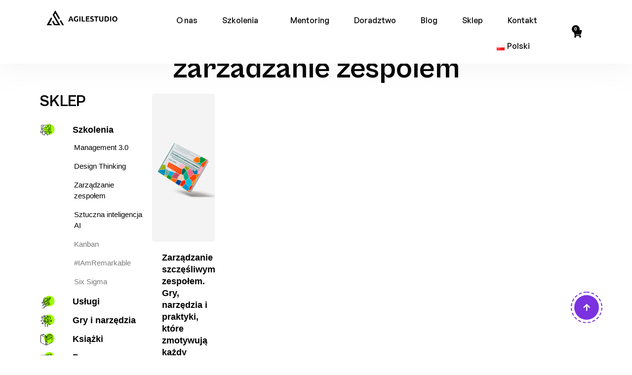

--- FILE ---
content_type: text/html; charset=UTF-8
request_url: https://agilestudio.pl/tag-produktu/zarzadzanie-zespolem/
body_size: 21128
content:
<!doctype html><html dir="ltr" lang="pl-PL" prefix="og: https://ogp.me/ns#"><head><script data-no-optimize="1">var litespeed_docref=sessionStorage.getItem("litespeed_docref");litespeed_docref&&(Object.defineProperty(document,"referrer",{get:function(){return litespeed_docref}}),sessionStorage.removeItem("litespeed_docref"));</script> <meta charset="UTF-8"><link data-optimized="2" rel="stylesheet" href="https://agilestudio.pl/wp-content/litespeed/css/ac53a6097722d5f3ae9a5783d49cc84f.css?ver=6b346" /><meta name="viewport" content="width=device-width, initial-scale=1"><link rel="profile" href="https://gmpg.org/xfn/11"><title>zarzadzanie zespolem | Agile Studio - Luiza Lipień</title><meta name="robots" content="max-image-preview:large" /><link rel="canonical" href="https://agilestudio.pl/tag-produktu/zarzadzanie-zespolem/" /><meta name="generator" content="All in One SEO (AIOSEO) 4.7.3" /> <script type="application/ld+json" class="aioseo-schema">{"@context":"https:\/\/schema.org","@graph":[{"@type":"BreadcrumbList","@id":"https:\/\/agilestudio.pl\/tag-produktu\/zarzadzanie-zespolem\/#breadcrumblist","itemListElement":[{"@type":"ListItem","@id":"https:\/\/agilestudio.pl\/#listItem","position":1,"name":"Dom","item":"https:\/\/agilestudio.pl\/","nextItem":"https:\/\/agilestudio.pl\/tag-produktu\/zarzadzanie-zespolem\/#listItem"},{"@type":"ListItem","@id":"https:\/\/agilestudio.pl\/tag-produktu\/zarzadzanie-zespolem\/#listItem","position":2,"name":"zarzadzanie zespolem","previousItem":"https:\/\/agilestudio.pl\/#listItem"}]},{"@type":"CollectionPage","@id":"https:\/\/agilestudio.pl\/tag-produktu\/zarzadzanie-zespolem\/#collectionpage","url":"https:\/\/agilestudio.pl\/tag-produktu\/zarzadzanie-zespolem\/","name":"zarzadzanie zespolem | Agile Studio - Luiza Lipie\u0144","inLanguage":"pl-PL","isPartOf":{"@id":"https:\/\/agilestudio.pl\/#website"},"breadcrumb":{"@id":"https:\/\/agilestudio.pl\/tag-produktu\/zarzadzanie-zespolem\/#breadcrumblist"}},{"@type":"Organization","@id":"https:\/\/agilestudio.pl\/#organization","name":"Agile Studio","description":"Pomagamy organizacjom wej\u015b\u0107 na wy\u017cszy poziom","url":"https:\/\/agilestudio.pl\/","logo":{"@type":"ImageObject","url":"https:\/\/agilestudio.pl\/wp-content\/uploads\/2023\/07\/agilestudio-3-no-background.png","@id":"https:\/\/agilestudio.pl\/tag-produktu\/zarzadzanie-zespolem\/#organizationLogo","width":300,"height":97},"image":{"@id":"https:\/\/agilestudio.pl\/tag-produktu\/zarzadzanie-zespolem\/#organizationLogo"}},{"@type":"WebSite","@id":"https:\/\/agilestudio.pl\/#website","url":"https:\/\/agilestudio.pl\/","name":"Agile Studio","description":"Pomagamy organizacjom wej\u015b\u0107 na wy\u017cszy poziom","inLanguage":"pl-PL","publisher":{"@id":"https:\/\/agilestudio.pl\/#organization"}}]}</script>  <script data-cfasync="false" data-pagespeed-no-defer>var gtm4wp_datalayer_name = "dataLayer";
	var dataLayer = dataLayer || [];
	const gtm4wp_use_sku_instead = false;
	const gtm4wp_currency = 'PLN';
	const gtm4wp_product_per_impression = 10;
	const gtm4wp_clear_ecommerce = false;</script> <link rel='dns-prefetch' href='//www.googletagmanager.com' /><link rel="alternate" type="application/rss+xml" title="Agile Studio - Luiza Lipień &raquo; Kanał z wpisami" href="https://agilestudio.pl/feed/" /><link rel="alternate" type="application/rss+xml" title="Agile Studio - Luiza Lipień &raquo; Kanał z komentarzami" href="https://agilestudio.pl/comments/feed/" /><link rel="alternate" type="application/rss+xml" title="Kanał Agile Studio - Luiza Lipień &raquo; zarzadzanie zespolem Tag" href="https://agilestudio.pl/tag-produktu/zarzadzanie-zespolem/feed/" /><style id='wp-img-auto-sizes-contain-inline-css'>img:is([sizes=auto i],[sizes^="auto," i]){contain-intrinsic-size:3000px 1500px}
/*# sourceURL=wp-img-auto-sizes-contain-inline-css */</style><style id='global-styles-inline-css'>:root{--wp--preset--aspect-ratio--square: 1;--wp--preset--aspect-ratio--4-3: 4/3;--wp--preset--aspect-ratio--3-4: 3/4;--wp--preset--aspect-ratio--3-2: 3/2;--wp--preset--aspect-ratio--2-3: 2/3;--wp--preset--aspect-ratio--16-9: 16/9;--wp--preset--aspect-ratio--9-16: 9/16;--wp--preset--color--black: #000000;--wp--preset--color--cyan-bluish-gray: #abb8c3;--wp--preset--color--white: #ffffff;--wp--preset--color--pale-pink: #f78da7;--wp--preset--color--vivid-red: #cf2e2e;--wp--preset--color--luminous-vivid-orange: #ff6900;--wp--preset--color--luminous-vivid-amber: #fcb900;--wp--preset--color--light-green-cyan: #7bdcb5;--wp--preset--color--vivid-green-cyan: #00d084;--wp--preset--color--pale-cyan-blue: #8ed1fc;--wp--preset--color--vivid-cyan-blue: #0693e3;--wp--preset--color--vivid-purple: #9b51e0;--wp--preset--gradient--vivid-cyan-blue-to-vivid-purple: linear-gradient(135deg,rgb(6,147,227) 0%,rgb(155,81,224) 100%);--wp--preset--gradient--light-green-cyan-to-vivid-green-cyan: linear-gradient(135deg,rgb(122,220,180) 0%,rgb(0,208,130) 100%);--wp--preset--gradient--luminous-vivid-amber-to-luminous-vivid-orange: linear-gradient(135deg,rgb(252,185,0) 0%,rgb(255,105,0) 100%);--wp--preset--gradient--luminous-vivid-orange-to-vivid-red: linear-gradient(135deg,rgb(255,105,0) 0%,rgb(207,46,46) 100%);--wp--preset--gradient--very-light-gray-to-cyan-bluish-gray: linear-gradient(135deg,rgb(238,238,238) 0%,rgb(169,184,195) 100%);--wp--preset--gradient--cool-to-warm-spectrum: linear-gradient(135deg,rgb(74,234,220) 0%,rgb(151,120,209) 20%,rgb(207,42,186) 40%,rgb(238,44,130) 60%,rgb(251,105,98) 80%,rgb(254,248,76) 100%);--wp--preset--gradient--blush-light-purple: linear-gradient(135deg,rgb(255,206,236) 0%,rgb(152,150,240) 100%);--wp--preset--gradient--blush-bordeaux: linear-gradient(135deg,rgb(254,205,165) 0%,rgb(254,45,45) 50%,rgb(107,0,62) 100%);--wp--preset--gradient--luminous-dusk: linear-gradient(135deg,rgb(255,203,112) 0%,rgb(199,81,192) 50%,rgb(65,88,208) 100%);--wp--preset--gradient--pale-ocean: linear-gradient(135deg,rgb(255,245,203) 0%,rgb(182,227,212) 50%,rgb(51,167,181) 100%);--wp--preset--gradient--electric-grass: linear-gradient(135deg,rgb(202,248,128) 0%,rgb(113,206,126) 100%);--wp--preset--gradient--midnight: linear-gradient(135deg,rgb(2,3,129) 0%,rgb(40,116,252) 100%);--wp--preset--font-size--small: 13px;--wp--preset--font-size--medium: 20px;--wp--preset--font-size--large: 36px;--wp--preset--font-size--x-large: 42px;--wp--preset--font-family--inter: "Inter", sans-serif;--wp--preset--font-family--cardo: Cardo;--wp--preset--spacing--20: 0.44rem;--wp--preset--spacing--30: 0.67rem;--wp--preset--spacing--40: 1rem;--wp--preset--spacing--50: 1.5rem;--wp--preset--spacing--60: 2.25rem;--wp--preset--spacing--70: 3.38rem;--wp--preset--spacing--80: 5.06rem;--wp--preset--shadow--natural: 6px 6px 9px rgba(0, 0, 0, 0.2);--wp--preset--shadow--deep: 12px 12px 50px rgba(0, 0, 0, 0.4);--wp--preset--shadow--sharp: 6px 6px 0px rgba(0, 0, 0, 0.2);--wp--preset--shadow--outlined: 6px 6px 0px -3px rgb(255, 255, 255), 6px 6px rgb(0, 0, 0);--wp--preset--shadow--crisp: 6px 6px 0px rgb(0, 0, 0);}:where(.is-layout-flex){gap: 0.5em;}:where(.is-layout-grid){gap: 0.5em;}body .is-layout-flex{display: flex;}.is-layout-flex{flex-wrap: wrap;align-items: center;}.is-layout-flex > :is(*, div){margin: 0;}body .is-layout-grid{display: grid;}.is-layout-grid > :is(*, div){margin: 0;}:where(.wp-block-columns.is-layout-flex){gap: 2em;}:where(.wp-block-columns.is-layout-grid){gap: 2em;}:where(.wp-block-post-template.is-layout-flex){gap: 1.25em;}:where(.wp-block-post-template.is-layout-grid){gap: 1.25em;}.has-black-color{color: var(--wp--preset--color--black) !important;}.has-cyan-bluish-gray-color{color: var(--wp--preset--color--cyan-bluish-gray) !important;}.has-white-color{color: var(--wp--preset--color--white) !important;}.has-pale-pink-color{color: var(--wp--preset--color--pale-pink) !important;}.has-vivid-red-color{color: var(--wp--preset--color--vivid-red) !important;}.has-luminous-vivid-orange-color{color: var(--wp--preset--color--luminous-vivid-orange) !important;}.has-luminous-vivid-amber-color{color: var(--wp--preset--color--luminous-vivid-amber) !important;}.has-light-green-cyan-color{color: var(--wp--preset--color--light-green-cyan) !important;}.has-vivid-green-cyan-color{color: var(--wp--preset--color--vivid-green-cyan) !important;}.has-pale-cyan-blue-color{color: var(--wp--preset--color--pale-cyan-blue) !important;}.has-vivid-cyan-blue-color{color: var(--wp--preset--color--vivid-cyan-blue) !important;}.has-vivid-purple-color{color: var(--wp--preset--color--vivid-purple) !important;}.has-black-background-color{background-color: var(--wp--preset--color--black) !important;}.has-cyan-bluish-gray-background-color{background-color: var(--wp--preset--color--cyan-bluish-gray) !important;}.has-white-background-color{background-color: var(--wp--preset--color--white) !important;}.has-pale-pink-background-color{background-color: var(--wp--preset--color--pale-pink) !important;}.has-vivid-red-background-color{background-color: var(--wp--preset--color--vivid-red) !important;}.has-luminous-vivid-orange-background-color{background-color: var(--wp--preset--color--luminous-vivid-orange) !important;}.has-luminous-vivid-amber-background-color{background-color: var(--wp--preset--color--luminous-vivid-amber) !important;}.has-light-green-cyan-background-color{background-color: var(--wp--preset--color--light-green-cyan) !important;}.has-vivid-green-cyan-background-color{background-color: var(--wp--preset--color--vivid-green-cyan) !important;}.has-pale-cyan-blue-background-color{background-color: var(--wp--preset--color--pale-cyan-blue) !important;}.has-vivid-cyan-blue-background-color{background-color: var(--wp--preset--color--vivid-cyan-blue) !important;}.has-vivid-purple-background-color{background-color: var(--wp--preset--color--vivid-purple) !important;}.has-black-border-color{border-color: var(--wp--preset--color--black) !important;}.has-cyan-bluish-gray-border-color{border-color: var(--wp--preset--color--cyan-bluish-gray) !important;}.has-white-border-color{border-color: var(--wp--preset--color--white) !important;}.has-pale-pink-border-color{border-color: var(--wp--preset--color--pale-pink) !important;}.has-vivid-red-border-color{border-color: var(--wp--preset--color--vivid-red) !important;}.has-luminous-vivid-orange-border-color{border-color: var(--wp--preset--color--luminous-vivid-orange) !important;}.has-luminous-vivid-amber-border-color{border-color: var(--wp--preset--color--luminous-vivid-amber) !important;}.has-light-green-cyan-border-color{border-color: var(--wp--preset--color--light-green-cyan) !important;}.has-vivid-green-cyan-border-color{border-color: var(--wp--preset--color--vivid-green-cyan) !important;}.has-pale-cyan-blue-border-color{border-color: var(--wp--preset--color--pale-cyan-blue) !important;}.has-vivid-cyan-blue-border-color{border-color: var(--wp--preset--color--vivid-cyan-blue) !important;}.has-vivid-purple-border-color{border-color: var(--wp--preset--color--vivid-purple) !important;}.has-vivid-cyan-blue-to-vivid-purple-gradient-background{background: var(--wp--preset--gradient--vivid-cyan-blue-to-vivid-purple) !important;}.has-light-green-cyan-to-vivid-green-cyan-gradient-background{background: var(--wp--preset--gradient--light-green-cyan-to-vivid-green-cyan) !important;}.has-luminous-vivid-amber-to-luminous-vivid-orange-gradient-background{background: var(--wp--preset--gradient--luminous-vivid-amber-to-luminous-vivid-orange) !important;}.has-luminous-vivid-orange-to-vivid-red-gradient-background{background: var(--wp--preset--gradient--luminous-vivid-orange-to-vivid-red) !important;}.has-very-light-gray-to-cyan-bluish-gray-gradient-background{background: var(--wp--preset--gradient--very-light-gray-to-cyan-bluish-gray) !important;}.has-cool-to-warm-spectrum-gradient-background{background: var(--wp--preset--gradient--cool-to-warm-spectrum) !important;}.has-blush-light-purple-gradient-background{background: var(--wp--preset--gradient--blush-light-purple) !important;}.has-blush-bordeaux-gradient-background{background: var(--wp--preset--gradient--blush-bordeaux) !important;}.has-luminous-dusk-gradient-background{background: var(--wp--preset--gradient--luminous-dusk) !important;}.has-pale-ocean-gradient-background{background: var(--wp--preset--gradient--pale-ocean) !important;}.has-electric-grass-gradient-background{background: var(--wp--preset--gradient--electric-grass) !important;}.has-midnight-gradient-background{background: var(--wp--preset--gradient--midnight) !important;}.has-small-font-size{font-size: var(--wp--preset--font-size--small) !important;}.has-medium-font-size{font-size: var(--wp--preset--font-size--medium) !important;}.has-large-font-size{font-size: var(--wp--preset--font-size--large) !important;}.has-x-large-font-size{font-size: var(--wp--preset--font-size--x-large) !important;}
/*# sourceURL=global-styles-inline-css */</style><style id='classic-theme-styles-inline-css'>/*! This file is auto-generated */
.wp-block-button__link{color:#fff;background-color:#32373c;border-radius:9999px;box-shadow:none;text-decoration:none;padding:calc(.667em + 2px) calc(1.333em + 2px);font-size:1.125em}.wp-block-file__button{background:#32373c;color:#fff;text-decoration:none}
/*# sourceURL=/wp-includes/css/classic-themes.min.css */</style><style id='woocommerce-inline-inline-css'>.woocommerce form .form-row .required { visibility: visible; }
/*# sourceURL=woocommerce-inline-inline-css */</style><style id='xmoze-theme-options-style-inline-css'>.site-branding,.site-logo{
				max-width: 200px;
			}
		
			@media (max-width: 680px){
				.site-branding, .site-logo{
					max-width: 115px;
				}
			}
		/** #header{
   margin: 0 auto;
 }**/
 
 .woocommerce span.onsale{
display:none;
}
		:root {
			--accent-color: #7B32DF;
			--accent-color-2: #7B32DF;
			--heading-color: #02021E;
			--text-color: #4E4E62;
		}

		body {
			background-color: #FFFFFF;
		}

		
        .blog-breadcrumb::after {
          background-color: ;
        }
      
          .scrollToTop i {
            font-size: 16px;
          }
      
          .scrollToTop i {
            line-height: 50px;
          }
      
        .scrollToTop i {
          background-color: ;
        }
      
        .scrollToTop i:hover {
          background-color: ;
        }
      
/*# sourceURL=xmoze-theme-options-style-inline-css */</style><link rel="preconnect" href="https://fonts.gstatic.com/" crossorigin><script type="litespeed/javascript" data-src="https://agilestudio.pl/wp-includes/js/jquery/jquery.min.js" id="jquery-core-js"></script> <script id="jquery-js-after" type="litespeed/javascript">if(typeof(window.wpfReadyList)=="undefined"){var v=jQuery.fn.jquery;if(v&&parseInt(v)>=3&&window.self===window.top){var readyList=[];window.originalReadyMethod=jQuery.fn.ready;jQuery.fn.ready=function(){if(arguments.length&&arguments.length>0&&typeof arguments[0]==="function"){readyList.push({"c":this,"a":arguments})}
return window.originalReadyMethod.apply(this,arguments)};window.wpfReadyList=readyList}}</script> <script id="wc-add-to-cart-js-extra" type="litespeed/javascript">var wc_add_to_cart_params={"ajax_url":"/wp-admin/admin-ajax.php","wc_ajax_url":"/?wc-ajax=%%endpoint%%","i18n_view_cart":"Zobacz koszyk","cart_url":"https://agilestudio.pl/koszyk/","is_cart":"","cart_redirect_after_add":"no"}</script> <script id="woocommerce-js-extra" type="litespeed/javascript">var woocommerce_params={"ajax_url":"/wp-admin/admin-ajax.php","wc_ajax_url":"/?wc-ajax=%%endpoint%%"}</script>  <script type="litespeed/javascript" data-src="https://www.googletagmanager.com/gtag/js?id=GT-NF7QQW3" id="google_gtagjs-js"></script> <script id="google_gtagjs-js-after" type="litespeed/javascript">window.dataLayer=window.dataLayer||[];function gtag(){dataLayer.push(arguments)}
gtag("set","linker",{"domains":["agilestudio.pl"]});gtag("js",new Date());gtag("set","developer_id.dZTNiMT",!0);gtag("config","GT-NF7QQW3")</script>  <script id="woo-ml-public-script-js-extra" type="litespeed/javascript">var woo_ml_public_post={"ajax_url":"https://agilestudio.pl/wp-admin/admin-ajax.php","language":"pl_PL","checkbox_settings":{"enabled":"no","label":"Yes, I want to receive your newsletter.","preselect":"no","hidden":"no"}}</script> <link rel="https://api.w.org/" href="https://agilestudio.pl/wp-json/" /><link rel="alternate" title="JSON" type="application/json" href="https://agilestudio.pl/wp-json/wp/v2/product_tag/127" /><link rel="EditURI" type="application/rsd+xml" title="RSD" href="https://agilestudio.pl/xmlrpc.php?rsd" /><meta name="generator" content="WordPress 6.9" /><meta name="generator" content="WooCommerce 9.4.4" /><meta name="generator" content="Redux 4.4.18" /><meta name="generator" content="Site Kit by Google 1.137.0" /> <script data-cfasync="false" data-pagespeed-no-defer type="text/javascript">var dataLayer_content = {"pagePostType":"product","pagePostType2":"tax-product","pageCategory":[],"cartContent":{"totals":{"applied_coupons":[],"discount_total":0,"subtotal":0,"total":0},"items":[]}};
	dataLayer.push( dataLayer_content );</script> <script type="litespeed/javascript">console.warn&&console.warn("[GTM4WP] Google Tag Manager container code placement set to OFF !!!");console.warn&&console.warn("[GTM4WP] Data layer codes are active but GTM container must be loaded using custom coding !!!")</script>          <script type="litespeed/javascript">(function(w,d,e,u,f,l,n){w[f]=w[f]||function(){(w[f].q=w[f].q||[]).push(arguments)},l=d.createElement(e),l.async=1,l.src=u,n=d.getElementsByTagName(e)[0],n.parentNode.insertBefore(l,n)})(window,document,'script','https://assets.mailerlite.com/js/universal.js','ml');ml('account','732835');ml('enablePopups',!1)</script> 
<noscript><style>.woocommerce-product-gallery{ opacity: 1 !important; }</style></noscript><meta name="generator" content="Elementor 3.24.7; features: additional_custom_breakpoints; settings: css_print_method-external, google_font-enabled, font_display-swap"><style>.e-con.e-parent:nth-of-type(n+4):not(.e-lazyloaded):not(.e-no-lazyload),
				.e-con.e-parent:nth-of-type(n+4):not(.e-lazyloaded):not(.e-no-lazyload) * {
					background-image: none !important;
				}
				@media screen and (max-height: 1024px) {
					.e-con.e-parent:nth-of-type(n+3):not(.e-lazyloaded):not(.e-no-lazyload),
					.e-con.e-parent:nth-of-type(n+3):not(.e-lazyloaded):not(.e-no-lazyload) * {
						background-image: none !important;
					}
				}
				@media screen and (max-height: 640px) {
					.e-con.e-parent:nth-of-type(n+2):not(.e-lazyloaded):not(.e-no-lazyload),
					.e-con.e-parent:nth-of-type(n+2):not(.e-lazyloaded):not(.e-no-lazyload) * {
						background-image: none !important;
					}
				}</style><style class='wp-fonts-local'>@font-face{font-family:Inter;font-style:normal;font-weight:300 900;font-display:fallback;src:url('https://agilestudio.pl/wp-content/plugins/woocommerce/assets/fonts/Inter-VariableFont_slnt,wght.woff2') format('woff2');font-stretch:normal;}
@font-face{font-family:Cardo;font-style:normal;font-weight:400;font-display:fallback;src:url('https://agilestudio.pl/wp-content/plugins/woocommerce/assets/fonts/cardo_normal_400.woff2') format('woff2');}</style><link rel="icon" href="https://agilestudio.pl/wp-content/uploads/2023/07/cropped-agileico-32x32.png" sizes="32x32" /><link rel="icon" href="https://agilestudio.pl/wp-content/uploads/2023/07/cropped-agileico-192x192.png" sizes="192x192" /><link rel="apple-touch-icon" href="https://agilestudio.pl/wp-content/uploads/2023/07/cropped-agileico-180x180.png" /><meta name="msapplication-TileImage" content="https://agilestudio.pl/wp-content/uploads/2023/07/cropped-agileico-270x270.png" /><style>.easypack_show_geowidget {
                                  background:  #FCC905 !important;
                                }</style><style id="wp-custom-css">/*Hide WooCommerce SALES Badges*/
.woocommerce span.onsale {
display: none;
}

.woocommerce .outofstock span.onsale {
    display: none !important;
}

.woocommerce div.product div.images .woocommerce-product-gallery__wrapper a::after {
	content: ""!important;
	display: none!important;
}

p#billing_vat_number_field.form-row.form-row-wide.woocommerce-form__label.woocommerce-form__label-for-checkbox label span.optional {
	display: none!important;
}

p#billing_invoice_ask_field {
	margin-bottom: 0;
}

p#billing_company_field.form-row.form-row-wide label span.optional {
	display: none!important;
}</style><style id="xmoze-dynamic-css" title="dynamic-css" class="redux-options-output">body{font-family:GeneralSans-Variable;letter-spacing:0px;font-weight:400;font-style:normal;}h1, h2, h3, h4, h5, h6{font-family:GeneralSans-Variable;letter-spacing:0px;font-weight:700;font-style:normal;}.blog-breadcrumb h1.post__title, .theme-xmoze .blog-breadcrumb h1.post__title, .single-post .blog-breadcrumb h1.post__title{line-height:60px;color:#0a0a0a;font-size:60px;}.blog-breadcrumb .breadcrumbs, .blog-breadcrumb .breadcrumbs a, .blog-breadcrumb .breadcrumbs span{line-height:16px;font-weight:400;font-style:normal;color:#ffffff;font-size:16px;}.scrollToTop i{color:#ffffff;}.scrollToTop i:hover{color:#ffffff;}</style><style id="wpforms-css-vars-root">:root {
					--wpforms-field-border-radius: 3px;
--wpforms-field-border-style: solid;
--wpforms-field-border-size: 1px;
--wpforms-field-background-color: #ffffff;
--wpforms-field-border-color: rgba( 0, 0, 0, 0.25 );
--wpforms-field-border-color-spare: rgba( 0, 0, 0, 0.25 );
--wpforms-field-text-color: rgba( 0, 0, 0, 0.7 );
--wpforms-field-menu-color: #ffffff;
--wpforms-label-color: rgba( 0, 0, 0, 0.85 );
--wpforms-label-sublabel-color: rgba( 0, 0, 0, 0.55 );
--wpforms-label-error-color: #d63637;
--wpforms-button-border-radius: 3px;
--wpforms-button-border-style: none;
--wpforms-button-border-size: 1px;
--wpforms-button-background-color: #066aab;
--wpforms-button-border-color: #066aab;
--wpforms-button-text-color: #ffffff;
--wpforms-page-break-color: #066aab;
--wpforms-background-image: none;
--wpforms-background-position: center center;
--wpforms-background-repeat: no-repeat;
--wpforms-background-size: cover;
--wpforms-background-width: 100px;
--wpforms-background-height: 100px;
--wpforms-background-color: rgba( 0, 0, 0, 0 );
--wpforms-background-url: none;
--wpforms-container-padding: 0px;
--wpforms-container-border-style: none;
--wpforms-container-border-width: 1px;
--wpforms-container-border-color: #000000;
--wpforms-container-border-radius: 3px;
--wpforms-field-size-input-height: 43px;
--wpforms-field-size-input-spacing: 15px;
--wpforms-field-size-font-size: 16px;
--wpforms-field-size-line-height: 19px;
--wpforms-field-size-padding-h: 14px;
--wpforms-field-size-checkbox-size: 16px;
--wpforms-field-size-sublabel-spacing: 5px;
--wpforms-field-size-icon-size: 1;
--wpforms-label-size-font-size: 16px;
--wpforms-label-size-line-height: 19px;
--wpforms-label-size-sublabel-font-size: 14px;
--wpforms-label-size-sublabel-line-height: 17px;
--wpforms-button-size-font-size: 17px;
--wpforms-button-size-height: 41px;
--wpforms-button-size-padding-h: 15px;
--wpforms-button-size-margin-top: 10px;
--wpforms-container-shadow-size-box-shadow: none;

				}</style> <script type="litespeed/javascript">(function(w,d,s,l,i){w[l]=w[l]||[];w[l].push({'gtm.start':new Date().getTime(),event:'gtm.js'});var f=d.getElementsByTagName(s)[0],j=d.createElement(s),dl=l!='dataLayer'?'&l='+l:'';j.async=!0;j.src='https://www.googletagmanager.com/gtm.js?id='+i+dl;f.parentNode.insertBefore(j,f)})(window,document,'script','dataLayer','GTM-WFXH5948')</script> </head><body data-rsssl=1 class="archive tax-product_tag term-zarzadzanie-zespolem term-127 wp-theme-xmoze wp-child-theme-xmoze-child theme-xmoze woocommerce woocommerce-page woocommerce-no-js hfeed no-sidebar woocommerce-active elementor-default elementor-template-full-width elementor-kit-7 elementor-page-12327"><div id="page" class="site">
<a class="skip-link screen-reader-text" href="#primary">Skip to content</a><header class="site-header xmoze-elementor-header"><div data-elementor-type="wp-post" data-elementor-id="10086" class="elementor elementor-10086" data-elementor-post-type="xmoze_header"><section class="elementor-section elementor-top-section elementor-element elementor-element-ed29419 elementor-hidden-tablet elementor-hidden-mobile elementor-section-boxed elementor-section-height-default elementor-section-height-default mas-addons-sticky-no" data-id="ed29419" data-element_type="section" data-settings="{&quot;background_background&quot;:&quot;classic&quot;,&quot;mas_addons_sticky&quot;:&quot;no&quot;}"><div class="elementor-container elementor-column-gap-default"><div class="elementor-column elementor-col-33 elementor-top-column elementor-element elementor-element-cfa0b2f" data-id="cfa0b2f" data-element_type="column"><div class="elementor-widget-wrap elementor-element-populated"><div class="elementor-element elementor-element-ed1f399 content-align-mobile-center mas-addons-sticky-no elementor-widget elementor-widget-xmoze-logo" data-id="ed1f399" data-element_type="widget" data-settings="{&quot;mas_addons_sticky&quot;:&quot;no&quot;}" data-widget_type="xmoze-logo.default"><div class="elementor-widget-container"><div class="ama-site-logo content-align-">
<a href="https://agilestudio.pl" class="ama-site-logo-wrap">
<span class='site-logo'><img data-lazyloaded="1" src="[data-uri]" width="300" height="97" decoding="async" data-src="https://agilestudio.pl/wp-content/uploads/2023/07/agilestudio-3-no-background.png" alt="Agile Studio - Luiza Lipień" class="navbar-brand__regular dark-logo"></span>            </a></div></div></div></div></div><div class="elementor-column elementor-col-33 elementor-top-column elementor-element elementor-element-2773060" data-id="2773060" data-element_type="column"><div class="elementor-widget-wrap elementor-element-populated"><div class="elementor-element elementor-element-54aa573 mas-addons-sticky-no elementor-widget elementor-widget-xmoze-main-menu" data-id="54aa573" data-element_type="widget" data-settings="{&quot;mas_addons_sticky&quot;:&quot;no&quot;}" data-widget_type="xmoze-main-menu.default"><div class="elementor-widget-container"><div class="xmoze-main-menu-wrap navbar menu-style-inline  megamenu-width-custom"><button class="navbar-toggler open-menu" type="button" data-toggle="navbarToggler" aria-label="Toggle navigation"><span class="navbar-toggler-icon"><i aria-hidden="true" class="fa fa-align-justify"></i>
</span><span cla ss="trigger-label"> MENU </span>
</button><div class="navbar-inner"><div class="xmoze-mobile-menu"></div><button class="navbar-toggler close-menu" type="button" data-toggle="navbarToggler" aria-label="Toggle navigation"><span cla ss="trigger-label"> MENU </span>
<span class="navbar-toggler-icon close"><i aria-hidden="true" class="far fa-window-close"></i>
</span></button><nav id="site-navigation" class="main-navigation "><div class="xmoze-menu-container"><ul id="navbar-nav" class="navbar-nav"><li id="menu-item-10089" class="menu-item menu-item-type-post_type menu-item-object-page menu-item-10089  "><a href="https://agilestudio.pl/o-nas/">O nas</a></li><li id="menu-item-10090" class="menu-item menu-item-type-post_type menu-item-object-page menu-item-has-children menu-item-10090  "><a href="https://agilestudio.pl/szkolenia/">Szkolenia</a><ul class="sub-menu"><li id="menu-item-13664" class="menu-item menu-item-type-post_type menu-item-object-page menu-item-13664  "><a href="https://agilestudio.pl/szkolenia-management-3-0/">Szkolenia Management 3.0</a></li><li id="menu-item-13874" class="menu-item menu-item-type-post_type menu-item-object-page menu-item-13874  "><a href="https://agilestudio.pl/szkolenie-design-thinking/">Szkolenie Design Thinking</a></li><li id="menu-item-13876" class="menu-item menu-item-type-post_type menu-item-object-page menu-item-13876  "><a href="https://agilestudio.pl/szkolenia-six-sigma/">Szkolenia Six Sigma</a></li><li id="menu-item-13875" class="menu-item menu-item-type-post_type menu-item-object-page menu-item-13875  "><a href="https://agilestudio.pl/szkolenia-kanban/">Szkolenia Kanban</a></li><li id="menu-item-13873" class="menu-item menu-item-type-post_type menu-item-object-page menu-item-13873  "><a href="https://agilestudio.pl/warsztaty-iamremarkable/">Warsztaty #IAmRemarkable</a></li><li id="menu-item-13872" class="menu-item menu-item-type-post_type menu-item-object-page menu-item-13872  "><a href="https://agilestudio.pl/szkolenia-okr/">Szkolenia OKR</a></li><li id="menu-item-10750" class="menu-item menu-item-type-post_type menu-item-object-page menu-item-10750  "><a href="https://agilestudio.pl/szkolenia/">Wszystkie szkolenia</a></li></ul></li><li id="menu-item-11410" class="menu-item menu-item-type-post_type menu-item-object-page menu-item-11410  "><a href="https://agilestudio.pl/mentoring/">Mentoring</a></li><li id="menu-item-10091" class="menu-item menu-item-type-post_type menu-item-object-page menu-item-10091  "><a href="https://agilestudio.pl/doradztwo/">Doradztwo</a></li><li id="menu-item-10259" class="menu-item menu-item-type-post_type menu-item-object-page menu-item-10259  "><a href="https://agilestudio.pl/blog/">Blog</a></li><li id="menu-item-13188" class="menu-item menu-item-type-post_type menu-item-object-page menu-item-13188  "><a href="https://agilestudio.pl/sklep/">Sklep</a></li><li id="menu-item-10092" class="menu-item menu-item-type-post_type menu-item-object-page menu-item-10092  "><a href="https://agilestudio.pl/kontakt/">Kontakt</a></li><li id="menu-item-13189" class="pll-parent-menu-item menu-item menu-item-type-custom menu-item-object-custom menu-item-has-children menu-item-13189  "><a href="#pll_switcher"><img decoding="async" src="[data-uri]" alt="" width="16" height="11" style="width: 16px; height: 11px;" /><span style="margin-left:0.3em;">Polski</span></a><ul class="sub-menu"><li id="menu-item-13189-en" class="lang-item lang-item-65 lang-item-en no-translation lang-item-first menu-item menu-item-type-custom menu-item-object-custom menu-item-13189-en  "><a href="https://agilestudio.pl/en/" hreflang="en-GB" lang="en-GB"><img decoding="async" src="[data-uri]" alt="" width="16" height="11" style="width: 16px; height: 11px;" /><span style="margin-left:0.3em;">English</span></a></li><li id="menu-item-13189-pl" class="lang-item lang-item-68 lang-item-pl current-lang no-translation menu-item menu-item-type-custom menu-item-object-custom menu-item-home menu-item-13189-pl  "><a href="https://agilestudio.pl/" hreflang="pl-PL" lang="pl-PL"><img decoding="async" src="[data-uri]" alt="" width="16" height="11" style="width: 16px; height: 11px;" /><span style="margin-left:0.3em;">Polski</span></a></li></ul></li></ul></div></nav></div></div></div></div></div></div><div class="elementor-column elementor-col-33 elementor-top-column elementor-element elementor-element-58b6405" data-id="58b6405" data-element_type="column"><div class="elementor-widget-wrap elementor-element-populated"><div class="elementor-element elementor-element-59e860a toggle-icon--custom elementor-menu-cart--items-indicator-bubble elementor-menu-cart--cart-type-side-cart mas-addons-sticky-no elementor-widget elementor-widget-woocommerce-menu-cart" data-id="59e860a" data-element_type="widget" data-settings="{&quot;cart_type&quot;:&quot;side-cart&quot;,&quot;open_cart&quot;:&quot;click&quot;,&quot;mas_addons_sticky&quot;:&quot;no&quot;}" data-widget_type="woocommerce-menu-cart.default"><div class="elementor-widget-container"><div class="elementor-menu-cart__wrapper"><div class="elementor-menu-cart__toggle_wrapper"><div class="elementor-menu-cart__container elementor-lightbox" aria-hidden="true"><div class="elementor-menu-cart__main" aria-hidden="true"><div class="elementor-menu-cart__close-button"></div><div class="widget_shopping_cart_content"></div></div></div><div class="elementor-menu-cart__toggle elementor-button-wrapper">
<a id="elementor-menu-cart__toggle_button" href="#" class="elementor-menu-cart__toggle_button elementor-button elementor-size-sm" aria-expanded="false">
<span class="elementor-button-text"><span class="woocommerce-Price-amount amount"><bdi>0,00&nbsp;<span class="woocommerce-Price-currencySymbol">&#122;&#322;</span></bdi></span></span>
<span class="elementor-button-icon">
<span class="elementor-button-icon-qty" data-counter="0">0</span>
<i class="e-toggle-cart-custom-icon fas fa-shopping-cart" aria-hidden="true"></i>					<span class="elementor-screen-only">Cart</span>
</span>
</a></div></div></div></div></div></div></div></div></section><section class="elementor-section elementor-top-section elementor-element elementor-element-255d57a elementor-hidden-desktop elementor-section-boxed elementor-section-height-default elementor-section-height-default mas-addons-sticky-no" data-id="255d57a" data-element_type="section" data-settings="{&quot;background_background&quot;:&quot;classic&quot;,&quot;mas_addons_sticky&quot;:&quot;no&quot;}"><div class="elementor-container elementor-column-gap-default"><div class="elementor-column elementor-col-33 elementor-top-column elementor-element elementor-element-825da98" data-id="825da98" data-element_type="column"><div class="elementor-widget-wrap elementor-element-populated"><div class="elementor-element elementor-element-7e3897b content-align-mobile-center mas-addons-sticky-no elementor-widget elementor-widget-xmoze-logo" data-id="7e3897b" data-element_type="widget" data-settings="{&quot;mas_addons_sticky&quot;:&quot;no&quot;}" data-widget_type="xmoze-logo.default"><div class="elementor-widget-container"><div class="ama-site-logo content-align-">
<a href="https://agilestudio.pl" class="ama-site-logo-wrap">
<span class='site-logo'><img data-lazyloaded="1" src="[data-uri]" width="300" height="97" decoding="async" data-src="https://agilestudio.pl/wp-content/uploads/2023/07/agilestudio-3-no-background.png" alt="Agile Studio - Luiza Lipień" class="navbar-brand__regular dark-logo"></span>            </a></div></div></div></div></div><div class="elementor-column elementor-col-33 elementor-top-column elementor-element elementor-element-1f12a3c" data-id="1f12a3c" data-element_type="column"><div class="elementor-widget-wrap elementor-element-populated"><div class="elementor-element elementor-element-8e5fb63 toggle-icon--custom elementor-menu-cart--items-indicator-bubble elementor-menu-cart--cart-type-side-cart mas-addons-sticky-no elementor-widget elementor-widget-woocommerce-menu-cart" data-id="8e5fb63" data-element_type="widget" data-settings="{&quot;cart_type&quot;:&quot;side-cart&quot;,&quot;open_cart&quot;:&quot;click&quot;,&quot;automatically_open_cart&quot;:&quot;no&quot;,&quot;mas_addons_sticky&quot;:&quot;no&quot;}" data-widget_type="woocommerce-menu-cart.default"><div class="elementor-widget-container"><div class="elementor-menu-cart__wrapper"><div class="elementor-menu-cart__toggle_wrapper"><div class="elementor-menu-cart__container elementor-lightbox" aria-hidden="true"><div class="elementor-menu-cart__main" aria-hidden="true"><div class="elementor-menu-cart__close-button"></div><div class="widget_shopping_cart_content"></div></div></div><div class="elementor-menu-cart__toggle elementor-button-wrapper">
<a id="elementor-menu-cart__toggle_button" href="#" class="elementor-menu-cart__toggle_button elementor-button elementor-size-sm" aria-expanded="false">
<span class="elementor-button-text"><span class="woocommerce-Price-amount amount"><bdi>0,00&nbsp;<span class="woocommerce-Price-currencySymbol">&#122;&#322;</span></bdi></span></span>
<span class="elementor-button-icon">
<span class="elementor-button-icon-qty" data-counter="0">0</span>
<i class="e-toggle-cart-custom-icon fas fa-shopping-cart" aria-hidden="true"></i>					<span class="elementor-screen-only">Cart</span>
</span>
</a></div></div></div></div></div></div></div><div class="elementor-column elementor-col-33 elementor-top-column elementor-element elementor-element-3cf7cbb" data-id="3cf7cbb" data-element_type="column"><div class="elementor-widget-wrap elementor-element-populated"><div class="elementor-element elementor-element-c89928a mas-addons-sticky-no elementor-widget elementor-widget-image" data-id="c89928a" data-element_type="widget" data-settings="{&quot;mas_addons_sticky&quot;:&quot;no&quot;}" data-widget_type="image.default"><div class="elementor-widget-container">
<a href="#elementor-action%3Aaction%3Dpopup%3Aopen%26settings%3DeyJpZCI6IjExNDQ1IiwidG9nZ2xlIjpmYWxzZX0%3D">
<img data-lazyloaded="1" src="[data-uri]" fetchpriority="high" fetchpriority="high" decoding="async" width="1024" height="1024" data-src="https://agilestudio.pl/wp-content/uploads/2023/07/burger-menu-svgrepo-com.svg" class="attachment-large size-large wp-image-11451" alt="" />								</a></div></div></div></div></div></section></div></header><noscript><iframe data-lazyloaded="1" src="about:blank" data-litespeed-src="https://www.googletagmanager.com/ns.html?id=GTM-WFXH5948"
height="0" width="0" style="display:none;visibility:hidden"></iframe></noscript><div data-elementor-type="product-archive" data-elementor-id="12327" class="elementor elementor-12327 elementor-location-archive product" data-elementor-post-type="elementor_library"><section class="elementor-section elementor-top-section elementor-element elementor-element-3e699da7 elementor-section-boxed elementor-section-height-default elementor-section-height-default mas-addons-sticky-no" data-id="3e699da7" data-element_type="section" data-settings="{&quot;background_motion_fx_translateY_effect&quot;:&quot;yes&quot;,&quot;background_motion_fx_translateY_speed&quot;:{&quot;unit&quot;:&quot;px&quot;,&quot;size&quot;:10,&quot;sizes&quot;:[]},&quot;background_motion_fx_translateY_affectedRange&quot;:{&quot;unit&quot;:&quot;%&quot;,&quot;size&quot;:&quot;&quot;,&quot;sizes&quot;:{&quot;start&quot;:0,&quot;end&quot;:100}},&quot;background_motion_fx_devices&quot;:[&quot;desktop&quot;,&quot;tablet&quot;,&quot;mobile&quot;],&quot;mas_addons_sticky&quot;:&quot;no&quot;}"><div class="elementor-container elementor-column-gap-default"><div class="elementor-column elementor-col-100 elementor-top-column elementor-element elementor-element-4c335ef7" data-id="4c335ef7" data-element_type="column"><div class="elementor-widget-wrap elementor-element-populated"><div class="elementor-element elementor-element-4d59689 mas-addons-sticky-no elementor-widget elementor-widget-theme-archive-title elementor-page-title elementor-widget-heading" data-id="4d59689" data-element_type="widget" data-settings="{&quot;mas_addons_sticky&quot;:&quot;no&quot;}" data-widget_type="theme-archive-title.default"><div class="elementor-widget-container"><h1 class="elementor-heading-title elementor-size-default">zarzadzanie zespolem</h1></div></div><section class="elementor-section elementor-inner-section elementor-element elementor-element-3b6ccff5 elementor-section-boxed elementor-section-height-default elementor-section-height-default mas-addons-sticky-no" data-id="3b6ccff5" data-element_type="section" data-settings="{&quot;mas_addons_sticky&quot;:&quot;no&quot;}"><div class="elementor-container elementor-column-gap-default"><div class="elementor-column elementor-col-50 elementor-inner-column elementor-element elementor-element-27b673b8" data-id="27b673b8" data-element_type="column"><div class="elementor-widget-wrap elementor-element-populated"><div class="elementor-element elementor-element-08042e5 mas-addons-sticky-no elementor-widget elementor-widget-heading" data-id="08042e5" data-element_type="widget" data-settings="{&quot;mas_addons_sticky&quot;:&quot;no&quot;}" data-widget_type="heading.default"><div class="elementor-widget-container"><h2 class="elementor-heading-title elementor-size-default"><a href="/sklep/">SKLEP</a></h2></div></div><div class="elementor-element elementor-element-551c555 mas-addons-sticky-no elementor-widget elementor-widget-spacer" data-id="551c555" data-element_type="widget" data-settings="{&quot;mas_addons_sticky&quot;:&quot;no&quot;}" data-widget_type="spacer.default"><div class="elementor-widget-container"><div class="elementor-spacer"><div class="elementor-spacer-inner"></div></div></div></div><div class="elementor-element elementor-element-734ae7ab elementor-position-left elementor-vertical-align-top mas-addons-sticky-no elementor-widget elementor-widget-image-box" data-id="734ae7ab" data-element_type="widget" data-settings="{&quot;mas_addons_sticky&quot;:&quot;no&quot;}" data-widget_type="image-box.default"><div class="elementor-widget-container"><div class="elementor-image-box-wrapper"><figure class="elementor-image-box-img"><a href="https://agilestudio.pl/kategoria-produktu/szkolenia/" tabindex="-1"><img data-lazyloaded="1" src="[data-uri]" loading="lazy" width="749" height="637" data-src="https://agilestudio.pl/wp-content/uploads/2024/04/szkolenia-1-1.png" class="attachment-full size-full wp-image-12416" alt="" /></a></figure><div class="elementor-image-box-content"><div class="elementor-image-box-title"><a href="https://agilestudio.pl/kategoria-produktu/szkolenia/">Szkolenia</a></div></div></div></div></div><div class="elementor-element elementor-element-e73dd80 mas-addons-sticky-no elementor-widget elementor-widget-text-editor" data-id="e73dd80" data-element_type="widget" data-settings="{&quot;mas_addons_sticky&quot;:&quot;no&quot;}" data-widget_type="text-editor.default"><div class="elementor-widget-container"><p><a href="https://agilestudio.pl/kategoria-produktu/szkolenia/management-3-0/">Management 3.0</a></p></div></div><div class="elementor-element elementor-element-0dd93d3 mas-addons-sticky-no elementor-widget elementor-widget-text-editor" data-id="0dd93d3" data-element_type="widget" data-settings="{&quot;mas_addons_sticky&quot;:&quot;no&quot;}" data-widget_type="text-editor.default"><div class="elementor-widget-container"><p><a href="https://agilestudio.pl/kategoria-produktu/szkolenia/design-thinking/">Design Thinking</a></p></div></div><div class="elementor-element elementor-element-e7734bb mas-addons-sticky-no elementor-widget elementor-widget-text-editor" data-id="e7734bb" data-element_type="widget" data-settings="{&quot;mas_addons_sticky&quot;:&quot;no&quot;}" data-widget_type="text-editor.default"><div class="elementor-widget-container"><p><a href="https://agilestudio.pl/kategoria-produktu/szkolenia/zarzadzanie-zespolem/">Zarządzanie zespołem </a></p></div></div><div class="elementor-element elementor-element-88eedde mas-addons-sticky-no elementor-widget elementor-widget-text-editor" data-id="88eedde" data-element_type="widget" data-settings="{&quot;mas_addons_sticky&quot;:&quot;no&quot;}" data-widget_type="text-editor.default"><div class="elementor-widget-container"><p><a href="https://agilestudio.pl/kategoria-produktu/szkolenia/sztuczna-inteligencja-ai/">Sztuczna inteligencja AI</a></p></div></div><div class="elementor-element elementor-element-339032a mas-addons-sticky-no elementor-widget elementor-widget-text-editor" data-id="339032a" data-element_type="widget" data-settings="{&quot;mas_addons_sticky&quot;:&quot;no&quot;}" data-widget_type="text-editor.default"><div class="elementor-widget-container"><p>Kanban</p></div></div><div class="elementor-element elementor-element-937ffe7 mas-addons-sticky-no elementor-widget elementor-widget-text-editor" data-id="937ffe7" data-element_type="widget" data-settings="{&quot;mas_addons_sticky&quot;:&quot;no&quot;}" data-widget_type="text-editor.default"><div class="elementor-widget-container"><p>#IAmRemarkable</p></div></div><div class="elementor-element elementor-element-bd0768f mas-addons-sticky-no elementor-widget elementor-widget-text-editor" data-id="bd0768f" data-element_type="widget" data-settings="{&quot;mas_addons_sticky&quot;:&quot;no&quot;}" data-widget_type="text-editor.default"><div class="elementor-widget-container"><p><span data-sheets-root="1" data-sheets-value="{&quot;1&quot;:2,&quot;2&quot;:&quot;Six Sigma&quot;}" data-sheets-userformat="{&quot;2&quot;:579,&quot;3&quot;:{&quot;1&quot;:0},&quot;4&quot;:{&quot;1&quot;:2,&quot;2&quot;:16711680},&quot;9&quot;:0,&quot;12&quot;:0}">Six Sigma</span></p></div></div><div class="elementor-element elementor-element-4210d45c elementor-position-left elementor-vertical-align-top mas-addons-sticky-no elementor-widget elementor-widget-image-box" data-id="4210d45c" data-element_type="widget" data-settings="{&quot;mas_addons_sticky&quot;:&quot;no&quot;}" data-widget_type="image-box.default"><div class="elementor-widget-container"><div class="elementor-image-box-wrapper"><figure class="elementor-image-box-img"><a href="https://agilestudio.pl/kategoria-produktu/uslugi/" tabindex="-1"><img data-lazyloaded="1" src="[data-uri]" loading="lazy" width="749" height="637" data-src="https://agilestudio.pl/wp-content/uploads/2024/04/mentoring-1-1.png" class="attachment-full size-full wp-image-12417" alt="" /></a></figure><div class="elementor-image-box-content"><div class="elementor-image-box-title"><a href="https://agilestudio.pl/kategoria-produktu/uslugi/">Usługi</a></div></div></div></div></div><div class="elementor-element elementor-element-5d066d3c elementor-position-left elementor-vertical-align-top mas-addons-sticky-no elementor-widget elementor-widget-image-box" data-id="5d066d3c" data-element_type="widget" data-settings="{&quot;mas_addons_sticky&quot;:&quot;no&quot;}" data-widget_type="image-box.default"><div class="elementor-widget-container"><div class="elementor-image-box-wrapper"><figure class="elementor-image-box-img"><a href="https://agilestudio.pl/kategoria-produktu/gry-i-narzedzia/" tabindex="-1"><img data-lazyloaded="1" src="[data-uri]" loading="lazy" width="749" height="637" data-src="https://agilestudio.pl/wp-content/uploads/2024/04/gry-i-narzedzia.png" class="attachment-full size-full wp-image-12236" alt="gry i narzędzia" /></a></figure><div class="elementor-image-box-content"><div class="elementor-image-box-title"><a href="https://agilestudio.pl/kategoria-produktu/gry-i-narzedzia/">Gry i narzędzia</a></div></div></div></div></div><div class="elementor-element elementor-element-798f4c10 elementor-position-left elementor-vertical-align-top mas-addons-sticky-no elementor-widget elementor-widget-image-box" data-id="798f4c10" data-element_type="widget" data-settings="{&quot;mas_addons_sticky&quot;:&quot;no&quot;}" data-widget_type="image-box.default"><div class="elementor-widget-container"><div class="elementor-image-box-wrapper"><figure class="elementor-image-box-img"><a href="https://agilestudio.pl/kategoria-produktu/ksiazki/" tabindex="-1"><img data-lazyloaded="1" src="[data-uri]" loading="lazy" width="749" height="637" data-src="https://agilestudio.pl/wp-content/uploads/2024/04/ksiazki.png" class="attachment-full size-full wp-image-12237" alt="ksiazki" /></a></figure><div class="elementor-image-box-content"><div class="elementor-image-box-title"><a href="https://agilestudio.pl/kategoria-produktu/ksiazki/">Książki</a></div></div></div></div></div><div class="elementor-element elementor-element-2cc0f68e elementor-position-left elementor-vertical-align-top mas-addons-sticky-no elementor-widget elementor-widget-image-box" data-id="2cc0f68e" data-element_type="widget" data-settings="{&quot;mas_addons_sticky&quot;:&quot;no&quot;}" data-widget_type="image-box.default"><div class="elementor-widget-container"><div class="elementor-image-box-wrapper"><figure class="elementor-image-box-img"><a href="https://agilestudio.pl/kategoria-produktu/bony-podarunkowe/" tabindex="-1"><img data-lazyloaded="1" src="[data-uri]" loading="lazy" width="749" height="637" data-src="https://agilestudio.pl/wp-content/uploads/2024/04/voucher.png" class="attachment-full size-full wp-image-12238" alt="" /></a></figure><div class="elementor-image-box-content"><div class="elementor-image-box-title"><a href="https://agilestudio.pl/kategoria-produktu/bony-podarunkowe/">Bony podarunkowe</a></div></div></div></div></div></div></div><div class="elementor-column elementor-col-50 elementor-inner-column elementor-element elementor-element-208acc7f" data-id="208acc7f" data-element_type="column"><div class="elementor-widget-wrap elementor-element-populated"><div class="elementor-element elementor-element-5b1b0f3 elementor-products-grid elementor-wc-products elementor-show-pagination-border-yes mas-addons-sticky-no elementor-widget elementor-widget-wc-archive-products" data-id="5b1b0f3" data-element_type="widget" data-settings="{&quot;mas_addons_sticky&quot;:&quot;no&quot;}" data-widget_type="wc-archive-products.default"><div class="elementor-widget-container"><div class="woocommerce columns-3 "><ul class="products elementor-grid columns-3"><li class="product type-product post-11969 status-publish first outofstock product_cat-ksiazki product_tag-zarzadzanie-zespolem has-post-thumbnail taxable shipping-taxable purchasable product-type-simple">
<a href="https://agilestudio.pl/produkt/zarzadzanie-szczesliwym-zespolem-gry-narzedzia-i-praktyki-ktore-zmotywuja-kazdy-zespol/" class="woocommerce-LoopProduct-link woocommerce-loop-product__link"><div class="product-thumb-wrapper"><img data-lazyloaded="1" src="[data-uri]" loading="lazy" width="255" height="255" data-src="https://agilestudio.pl/wp-content/uploads/2024/03/zarzadzanie-szczesliwym-zespolem-255x255.png" class="attachment-woocommerce_thumbnail size-woocommerce_thumbnail" alt="" decoding="async" data-srcset="https://agilestudio.pl/wp-content/uploads/2024/03/zarzadzanie-szczesliwym-zespolem-255x255.png 255w, https://agilestudio.pl/wp-content/uploads/2024/03/zarzadzanie-szczesliwym-zespolem-300x300.png 300w, https://agilestudio.pl/wp-content/uploads/2024/03/zarzadzanie-szczesliwym-zespolem-1024x1022.png 1024w, https://agilestudio.pl/wp-content/uploads/2024/03/zarzadzanie-szczesliwym-zespolem-150x150.png 150w, https://agilestudio.pl/wp-content/uploads/2024/03/zarzadzanie-szczesliwym-zespolem-768x766.png 768w, https://agilestudio.pl/wp-content/uploads/2024/03/zarzadzanie-szczesliwym-zespolem-1536x1533.png 1536w, https://agilestudio.pl/wp-content/uploads/2024/03/zarzadzanie-szczesliwym-zespolem-492x491.png 492w, https://agilestudio.pl/wp-content/uploads/2024/03/zarzadzanie-szczesliwym-zespolem-100x100.png 100w, https://agilestudio.pl/wp-content/uploads/2024/03/zarzadzanie-szczesliwym-zespolem.png 2004w" data-sizes="(max-width: 255px) 100vw, 255px" /></div><h2 class="woocommerce-loop-product__title">Zarządzanie szczęśliwym zespołem. Gry, narzędzia i praktyki, które zmotywują każdy zespół</h2>
<span class="price"><span class="price-prefix">Price:</span><span class="woocommerce-Price-amount amount"><bdi>85,37&nbsp;<span class="woocommerce-Price-currencySymbol">&#122;&#322;</span></bdi></span> <small class="woocommerce-price-suffix">(<span class="woocommerce-Price-amount amount"><bdi>89,64&nbsp;<span class="woocommerce-Price-currencySymbol">&#122;&#322;</span></bdi></span> z VAT)</small></span>
<span class="custom_suffix_loop_only">netto</span></a><a href="https://agilestudio.pl/produkt/zarzadzanie-szczesliwym-zespolem-gry-narzedzia-i-praktyki-ktore-zmotywuja-kazdy-zespol/" aria-describedby="woocommerce_loop_add_to_cart_link_describedby_11969" data-quantity="1" class="button product_type_simple" data-product_id="11969" data-product_sku="" aria-label="Przeczytaj więcej o &bdquo;Zarządzanie szczęśliwym zespołem. Gry, narzędzia i praktyki, które zmotywują każdy zespół&rdquo;" rel="nofollow" data-success_message="">Dowiedz się więcej</a>	<span id="woocommerce_loop_add_to_cart_link_describedby_11969" class="screen-reader-text">
</span>
<span class="gtm4wp_productdata" style="display:none; visibility:hidden;" data-gtm4wp_product_data="{&quot;internal_id&quot;:11969,&quot;item_id&quot;:11969,&quot;item_name&quot;:&quot;Zarz\u0105dzanie szcz\u0119\u015bliwym zespo\u0142em. Gry, narz\u0119dzia i praktyki, kt\u00f3re zmotywuj\u0105 ka\u017cdy zesp\u00f3\u0142&quot;,&quot;sku&quot;:11969,&quot;price&quot;:85.37,&quot;stocklevel&quot;:0,&quot;stockstatus&quot;:&quot;outofstock&quot;,&quot;google_business_vertical&quot;:&quot;retail&quot;,&quot;item_category&quot;:&quot;Ksi\u0105\u017cki&quot;,&quot;id&quot;:11969,&quot;productlink&quot;:&quot;https:\/\/agilestudio.pl\/produkt\/zarzadzanie-szczesliwym-zespolem-gry-narzedzia-i-praktyki-ktore-zmotywuja-kazdy-zespol\/&quot;,&quot;item_list_name&quot;:&quot;General Product List&quot;,&quot;index&quot;:1,&quot;product_type&quot;:&quot;simple&quot;,&quot;item_brand&quot;:&quot;&quot;}"></span></li></ul></div></div></div></div></div></div></section></div></div></div></section></div></div><footer class="footer-section"><div data-elementor-type="wp-post" data-elementor-id="10110" class="elementor elementor-10110" data-elementor-post-type="xmoze_footer"><section class="elementor-section elementor-top-section elementor-element elementor-element-28f3be4 cpel-lv--yes elementor-section-boxed elementor-section-height-default elementor-section-height-default mas-addons-sticky-no" data-id="28f3be4" data-element_type="section" data-settings="{&quot;mas_addons_sticky&quot;:&quot;no&quot;}"><div class="elementor-container elementor-column-gap-default"><div class="elementor-column elementor-col-33 elementor-top-column elementor-element elementor-element-50351fe" data-id="50351fe" data-element_type="column"><div class="elementor-widget-wrap elementor-element-populated"><div class="elementor-element elementor-element-ef88a50 mas-addons-sticky-no elementor-widget elementor-widget-xmoze-logo" data-id="ef88a50" data-element_type="widget" data-settings="{&quot;mas_addons_sticky&quot;:&quot;no&quot;}" data-widget_type="xmoze-logo.default"><div class="elementor-widget-container"><div class="ama-site-logo content-align-">
<a href="https://agilestudio.pl" class="ama-site-logo-wrap">
<span class='site-logo'><img data-lazyloaded="1" src="[data-uri]" width="300" height="97" decoding="async" data-src="https://agilestudio.pl/wp-content/uploads/2023/07/agilestudio-3-no-background.png" alt="Agile Studio - Luiza Lipień" class="navbar-brand__regular dark-logo"></span>            </a></div></div></div><div class="elementor-element elementor-element-af8177b mas-addons-sticky-no elementor-widget elementor-widget-text-editor" data-id="af8177b" data-element_type="widget" data-settings="{&quot;mas_addons_sticky&quot;:&quot;no&quot;}" data-widget_type="text-editor.default"><div class="elementor-widget-container">
Agile Studio jest firmą konsultingową i trenerską, której głównym zadaniem jest pomaganie Organizacjom wejść na wyższy poziom działania.</div></div><div class="elementor-element elementor-element-64a988d mas-addons-sticky-no elementor-widget elementor-widget-text-editor" data-id="64a988d" data-element_type="widget" data-settings="{&quot;mas_addons_sticky&quot;:&quot;no&quot;}" data-widget_type="text-editor.default"><div class="elementor-widget-container"><p><a href="https://agilestudio.pl/polityka-prywatnosci/">Polityka Prywatności</a></p></div></div></div></div><div class="elementor-column elementor-col-33 elementor-top-column elementor-element elementor-element-6c14a6b elementor-hidden-desktop elementor-hidden-tablet" data-id="6c14a6b" data-element_type="column"><div class="elementor-widget-wrap elementor-element-populated"><div class="elementor-element elementor-element-7c7cefb mas-addons-sticky-no elementor-widget elementor-widget-xmoze-main-menu" data-id="7c7cefb" data-element_type="widget" data-settings="{&quot;mas_addons_sticky&quot;:&quot;no&quot;}" data-widget_type="xmoze-main-menu.default"><div class="elementor-widget-container"><div class="xmoze-main-menu-wrap navbar menu-style-inline  megamenu-width-custom"><button class="navbar-toggler open-menu" type="button" data-toggle="navbarToggler" aria-label="Toggle navigation"><span class="navbar-toggler-icon"><i aria-hidden="true" class="fa fa-align-justify"></i>
</span>
</button><div class="navbar-inner"><div class="xmoze-mobile-menu"></div><button class="navbar-toggler close-menu" type="button" data-toggle="navbarToggler" aria-label="Toggle navigation">
<span class="navbar-toggler-icon close"><i aria-hidden="true" class="far fa-window-close"></i>
</span></button><nav id="site-navigation" class="main-navigation "><div class="xmoze-menu-container"><ul id="navbar-nav" class="navbar-nav"><li id="menu-item-10218" class="menu-item menu-item-type-post_type menu-item-object-page menu-item-10218  "><a href="https://agilestudio.pl/szkolenia/">Szkolenia</a></li><li id="menu-item-10219" class="menu-item menu-item-type-post_type menu-item-object-page menu-item-10219  "><a href="https://agilestudio.pl/doradztwo/">Doradztwo</a></li><li id="menu-item-12270" class="menu-item menu-item-type-post_type menu-item-object-page menu-item-12270  "><a href="https://agilestudio.pl/regulaminy/">Regulaminy</a></li><li id="menu-item-11959" class="menu-item menu-item-type-post_type menu-item-object-page menu-item-11959  "><a href="https://agilestudio.pl/zwroty/">Zwroty</a></li></ul></div></nav></div></div></div></div></div></div><div class="elementor-column elementor-col-33 elementor-top-column elementor-element elementor-element-6bb9d7c elementor-hidden-tablet elementor-hidden-mobile" data-id="6bb9d7c" data-element_type="column"><div class="elementor-widget-wrap elementor-element-populated"><div class="elementor-element elementor-element-100a668 mas-addons-sticky-no elementor-widget elementor-widget-xmoze-main-menu" data-id="100a668" data-element_type="widget" data-settings="{&quot;mas_addons_sticky&quot;:&quot;no&quot;}" data-widget_type="xmoze-main-menu.default"><div class="elementor-widget-container"><div class="xmoze-main-menu-wrap navbar menu-style-inline  megamenu-width-custom"><button class="navbar-toggler open-menu" type="button" data-toggle="navbarToggler" aria-label="Toggle navigation"><span class="navbar-toggler-icon"><i aria-hidden="true" class="fa fa-align-justify"></i>
</span>
</button><div class="navbar-inner"><div class="xmoze-mobile-menu"></div><button class="navbar-toggler close-menu" type="button" data-toggle="navbarToggler" aria-label="Toggle navigation">
<span class="navbar-toggler-icon close"><i aria-hidden="true" class="far fa-window-close"></i>
</span></button><nav id="site-navigation" class="main-navigation "><div class="xmoze-menu-container"><ul id="navbar-nav" class="navbar-nav"><li id="menu-item-10914" class="menu-item menu-item-type-post_type menu-item-object-page menu-item-10914  "><a href="https://agilestudio.pl/o-nas/">O nas</a></li><li id="menu-item-10912" class="menu-item menu-item-type-post_type menu-item-object-page menu-item-10912  "><a href="https://agilestudio.pl/blog/">Blog</a></li><li id="menu-item-10913" class="menu-item menu-item-type-post_type menu-item-object-page menu-item-10913  "><a href="https://agilestudio.pl/kontakt/">Kontakt</a></li></ul></div></nav></div></div></div></div><div class="elementor-element elementor-element-a1aabac e-grid-align-right elementor-shape-rounded elementor-grid-0 mas-addons-sticky-no elementor-widget elementor-widget-social-icons" data-id="a1aabac" data-element_type="widget" data-settings="{&quot;mas_addons_sticky&quot;:&quot;no&quot;}" data-widget_type="social-icons.default"><div class="elementor-widget-container"><div class="elementor-social-icons-wrapper elementor-grid">
<span class="elementor-grid-item">
<a class="elementor-icon elementor-social-icon elementor-social-icon-facebook elementor-animation-shrink elementor-repeater-item-225e44c" href="https://www.facebook.com/agilestudiopl" target="_blank">
<span class="elementor-screen-only">Facebook</span>
<i class="fab fa-facebook"></i>					</a>
</span>
<span class="elementor-grid-item">
<a class="elementor-icon elementor-social-icon elementor-social-icon-linkedin elementor-animation-shrink elementor-repeater-item-a7dbee4" href="https://www.linkedin.com/company/agilestudiopl/" target="_blank">
<span class="elementor-screen-only">Linkedin</span>
<i class="fab fa-linkedin"></i>					</a>
</span></div></div></div></div></div></div></section></div></footer> <script type="speculationrules">{"prefetch":[{"source":"document","where":{"and":[{"href_matches":"/*"},{"not":{"href_matches":["/wp-*.php","/wp-admin/*","/wp-content/uploads/*","/wp-content/*","/wp-content/plugins/*","/wp-content/themes/xmoze-child/*","/wp-content/themes/xmoze/*","/*\\?(.+)"]}},{"not":{"selector_matches":"a[rel~=\"nofollow\"]"}},{"not":{"selector_matches":".no-prefetch, .no-prefetch a"}}]},"eagerness":"conservative"}]}</script> <a class="scrollToTop" href="#">
<i class="fas fa-arrow-up"></i>
</a><div data-elementor-type="popup" data-elementor-id="11445" class="elementor elementor-11445 elementor-location-popup" data-elementor-settings="{&quot;entrance_animation&quot;:&quot;fadeInRight&quot;,&quot;exit_animation&quot;:&quot;fadeInRight&quot;,&quot;entrance_animation_duration&quot;:{&quot;unit&quot;:&quot;px&quot;,&quot;size&quot;:1.2,&quot;sizes&quot;:[]},&quot;a11y_navigation&quot;:&quot;yes&quot;,&quot;timing&quot;:[]}" data-elementor-post-type="elementor_library"><section class="elementor-section elementor-top-section elementor-element elementor-element-22fad35f elementor-section-full_width elementor-section-height-min-height elementor-section-items-top elementor-section-content-top elementor-section-height-default mas-addons-sticky-no" data-id="22fad35f" data-element_type="section" data-settings="{&quot;mas_addons_sticky&quot;:&quot;no&quot;}"><div class="elementor-container elementor-column-gap-default"><div class="elementor-column elementor-col-100 elementor-top-column elementor-element elementor-element-2ecf0e59" data-id="2ecf0e59" data-element_type="column" data-settings="{&quot;background_background&quot;:&quot;classic&quot;}"><div class="elementor-widget-wrap elementor-element-populated"><div class="elementor-element elementor-element-594ee22c elementor-widget__width-auto elementor-view-default mas-addons-sticky-no elementor-widget elementor-widget-icon" data-id="594ee22c" data-element_type="widget" data-settings="{&quot;mas_addons_sticky&quot;:&quot;no&quot;}" data-widget_type="icon.default"><div class="elementor-widget-container"><div class="elementor-icon-wrapper">
<a class="elementor-icon" href="#elementor-action%3Aaction%3Dpopup%3Aclose%26settings%3DeyJkb19ub3Rfc2hvd19hZ2FpbiI6IiJ9">
<svg xmlns="http://www.w3.org/2000/svg" id="ae644a09-edf5-47b6-8249-7b7ffaa6d3f8" data-name="Layer 1" width="21.707" height="21.707" viewBox="0 0 21.707 21.707"><polygon points="21.707 21 11.574 10.867 21.007 1.458 20.3 0.75 10.867 10.16 0.707 0 0 0.707 10.159 10.866 0 21 0.707 21.707 10.866 11.573 21 21.707 21.707 21"></polygon></svg>			</a></div></div></div><div class="elementor-element elementor-element-8f2315a mas-addons-sticky-no elementor-widget elementor-widget-nav-menu" data-id="8f2315a" data-element_type="widget" data-settings="{&quot;layout&quot;:&quot;dropdown&quot;,&quot;submenu_icon&quot;:{&quot;value&quot;:&quot;&lt;i class=\&quot;fas fa-caret-down\&quot;&gt;&lt;\/i&gt;&quot;,&quot;library&quot;:&quot;fa-solid&quot;},&quot;mas_addons_sticky&quot;:&quot;no&quot;}" data-widget_type="nav-menu.default"><div class="elementor-widget-container"><nav class="elementor-nav-menu--dropdown elementor-nav-menu__container" aria-hidden="true"><ul id="menu-2-8f2315a" class="elementor-nav-menu"><li class="menu-item menu-item-type-post_type menu-item-object-page menu-item-11460  "><a href="https://agilestudio.pl/szkolenia/" class="elementor-item" tabindex="-1">Szkolenia</a></li><li class="menu-item menu-item-type-post_type menu-item-object-page menu-item-11461  "><a href="https://agilestudio.pl/mentoring/" class="elementor-item" tabindex="-1">Mentoring</a></li><li class="menu-item menu-item-type-post_type menu-item-object-page menu-item-11462  "><a href="https://agilestudio.pl/doradztwo/" class="elementor-item" tabindex="-1">Doradztwo</a></li><li class="menu-item menu-item-type-post_type menu-item-object-page menu-item-13300  "><a href="https://agilestudio.pl/sklep/" class="elementor-item" tabindex="-1">Sklep</a></li><li class="menu-item menu-item-type-post_type menu-item-object-page menu-item-11463  "><a href="https://agilestudio.pl/blog/" class="elementor-item" tabindex="-1">Blog</a></li><li class="menu-item menu-item-type-post_type menu-item-object-page menu-item-11464  "><a href="https://agilestudio.pl/o-nas/" class="elementor-item" tabindex="-1">O nas</a></li><li class="menu-item menu-item-type-post_type menu-item-object-page menu-item-11465  "><a href="https://agilestudio.pl/kontakt/" class="elementor-item" tabindex="-1">Kontakt</a></li><li class="lang-item lang-item-65 lang-item-en no-translation lang-item-first menu-item menu-item-type-custom menu-item-object-custom menu-item-13301-en  "><a href="https://agilestudio.pl/en/" hreflang="en-GB" lang="en-GB" class="elementor-item" tabindex="-1"><img loading="lazy" src="[data-uri]" alt="" width="16" height="11" style="width: 16px; height: 11px;" /><span style="margin-left:0.3em;">English</span></a></li></ul></nav></div></div></div></div></div></section></div> <script type="litespeed/javascript">const lazyloadRunObserver=()=>{const lazyloadBackgrounds=document.querySelectorAll(`.e-con.e-parent:not(.e-lazyloaded)`);const lazyloadBackgroundObserver=new IntersectionObserver((entries)=>{entries.forEach((entry)=>{if(entry.isIntersecting){let lazyloadBackground=entry.target;if(lazyloadBackground){lazyloadBackground.classList.add('e-lazyloaded')}
lazyloadBackgroundObserver.unobserve(entry.target)}})},{rootMargin:'200px 0px 200px 0px'});lazyloadBackgrounds.forEach((lazyloadBackground)=>{lazyloadBackgroundObserver.observe(lazyloadBackground)})};const events=['DOMContentLiteSpeedLoaded','elementor/lazyload/observe',];events.forEach((event)=>{document.addEventListener(event,lazyloadRunObserver)})</script> <script type="litespeed/javascript">(function(){var c=document.body.className;c=c.replace(/woocommerce-no-js/,'woocommerce-js');document.body.className=c})()</script> <script type="litespeed/javascript">(function(){var expirationDate=new Date();expirationDate.setTime(expirationDate.getTime()+31536000*1000);document.cookie="pll_language=pl; expires="+expirationDate.toUTCString()+"; path=/; secure; SameSite=Lax"}())</script> <script data-cfasync="false">var dFlipLocation = "https://agilestudio.pl/wp-content/plugins/3d-flipbook-dflip-lite/assets/"; var dFlipWPGlobal = {"text":{"toggleSound":"Turn on\/off Sound","toggleThumbnails":"Toggle Thumbnails","toggleOutline":"Toggle Outline\/Bookmark","previousPage":"Previous Page","nextPage":"Next Page","toggleFullscreen":"Toggle Fullscreen","zoomIn":"Zoom In","zoomOut":"Zoom Out","toggleHelp":"Toggle Help","singlePageMode":"Single Page Mode","doublePageMode":"Double Page Mode","downloadPDFFile":"Download PDF File","gotoFirstPage":"Goto First Page","gotoLastPage":"Goto Last Page","share":"Share","mailSubject":"I wanted you to see this FlipBook","mailBody":"Check out this site {{url}}","loading":"DearFlip: Loading "},"viewerType":"flipbook","moreControls":"download,pageMode,startPage,endPage,sound","hideControls":"","scrollWheel":"false","backgroundColor":"#777","backgroundImage":"","height":"auto","paddingLeft":"20","paddingRight":"20","controlsPosition":"bottom","duration":800,"soundEnable":"true","enableDownload":"true","showSearchControl":"false","showPrintControl":"false","enableAnnotation":false,"enableAnalytics":"false","webgl":"true","hard":"none","maxTextureSize":"1600","rangeChunkSize":"524288","zoomRatio":1.5,"stiffness":3,"pageMode":"0","singlePageMode":"0","pageSize":"0","autoPlay":"false","autoPlayDuration":5000,"autoPlayStart":"false","linkTarget":"2","sharePrefix":"flipbook-"};</script> <script id="wp-i18n-js-after" type="litespeed/javascript">wp.i18n.setLocaleData({'text direction\u0004ltr':['ltr']})</script> <script id="wp-a11y-js-translations" type="litespeed/javascript">(function(domain,translations){var localeData=translations.locale_data[domain]||translations.locale_data.messages;localeData[""].domain=domain;wp.i18n.setLocaleData(localeData,domain)})("default",{"translation-revision-date":"2025-12-01 09:45:52+0000","generator":"GlotPress\/4.0.3","domain":"messages","locale_data":{"messages":{"":{"domain":"messages","plural-forms":"nplurals=3; plural=(n == 1) ? 0 : ((n % 10 >= 2 && n % 10 <= 4 && (n % 100 < 12 || n % 100 > 14)) ? 1 : 2);","lang":"pl"},"Notifications":["Powiadomienia"]}},"comment":{"reference":"wp-includes\/js\/dist\/a11y.js"}})</script> <script id="jquery-ui-datepicker-js-after" type="litespeed/javascript">jQuery(function(jQuery){jQuery.datepicker.setDefaults({"closeText":"Zamknij","currentText":"Dzisiaj","monthNames":["stycze\u0144","luty","marzec","kwiecie\u0144","maj","czerwiec","lipiec","sierpie\u0144","wrzesie\u0144","pa\u017adziernik","listopad","grudzie\u0144"],"monthNamesShort":["sty","lut","mar","kwi","maj","cze","lip","sie","wrz","pa\u017a","lis","gru"],"nextText":"Nast\u0119pny","prevText":"Poprzedni","dayNames":["niedziela","poniedzia\u0142ek","wtorek","\u015broda","czwartek","pi\u0105tek","sobota"],"dayNamesShort":["niedz.","pon.","wt.","\u015br.","czw.","pt.","sob."],"dayNamesMin":["N","P","W","\u015a","C","P","S"],"dateFormat":"yy-mm-dd","firstDay":1,"isRTL":!1})})</script> <script id="contact-form-7-js-extra" type="litespeed/javascript">var wpcf7={"api":{"root":"https://agilestudio.pl/wp-json/","namespace":"contact-form-7/v1"},"cached":"1"}</script> <script id="product-filter-script-js-extra" type="litespeed/javascript">var productFilter={"ajax_url":"https://agilestudio.pl/wp-admin/admin-ajax.php"}</script> <script id="wpcf7-redirect-script-js-extra" type="litespeed/javascript">var wpcf7r={"ajax_url":"https://agilestudio.pl/wp-admin/admin-ajax.php"}</script> <script type="litespeed/javascript" data-src="https://agilestudio.pl/wp-content/plugins/duracelltomi-google-tag-manager/dist/js/gtm4wp-ecommerce-generic.js" id="gtm4wp-ecommerce-generic-js"></script> <script type="litespeed/javascript" data-src="https://agilestudio.pl/wp-content/plugins/duracelltomi-google-tag-manager/dist/js/gtm4wp-woocommerce.js" id="gtm4wp-woocommerce-js"></script> <script id="wc-order-attribution-js-extra" type="litespeed/javascript">var wc_order_attribution={"params":{"lifetime":1.0e-5,"session":30,"base64":!1,"ajaxurl":"https://agilestudio.pl/wp-admin/admin-ajax.php","prefix":"wc_order_attribution_","allowTracking":!0},"fields":{"source_type":"current.typ","referrer":"current_add.rf","utm_campaign":"current.cmp","utm_source":"current.src","utm_medium":"current.mdm","utm_content":"current.cnt","utm_id":"current.id","utm_term":"current.trm","utm_source_platform":"current.plt","utm_creative_format":"current.fmt","utm_marketing_tactic":"current.tct","session_entry":"current_add.ep","session_start_time":"current_add.fd","session_pages":"session.pgs","session_count":"udata.vst","user_agent":"udata.uag"}}</script> <script type="litespeed/javascript" data-src="https://www.google.com/recaptcha/api.js?render=6Lfife0nAAAAAIKH6y9QmKCXVdr-IE6RfivBnog1&amp;ver=3.0" id="google-recaptcha-js"></script> <script id="wpcf7-recaptcha-js-extra" type="litespeed/javascript">var wpcf7_recaptcha={"sitekey":"6Lfife0nAAAAAIKH6y9QmKCXVdr-IE6RfivBnog1","actions":{"homepage":"homepage","contactform":"contactform"}}</script> <script id="wc-cart-fragments-js-extra" type="litespeed/javascript">var wc_cart_fragments_params={"ajax_url":"/wp-admin/admin-ajax.php","wc_ajax_url":"/?wc-ajax=%%endpoint%%","cart_hash_key":"wc_cart_hash_deeadd83744edbcb81322e24b829d63b","fragment_name":"wc_fragments_deeadd83744edbcb81322e24b829d63b","request_timeout":"5000"}</script> <script id="elementor-pro-frontend-js-before" type="litespeed/javascript">var ElementorProFrontendConfig={"ajaxurl":"https:\/\/agilestudio.pl\/wp-admin\/admin-ajax.php","nonce":"303633a1f8","urls":{"assets":"https:\/\/agilestudio.pl\/wp-content\/plugins\/pro-elements\/assets\/","rest":"https:\/\/agilestudio.pl\/wp-json\/"},"settings":{"lazy_load_background_images":!0},"shareButtonsNetworks":{"facebook":{"title":"Facebook","has_counter":!0},"twitter":{"title":"Twitter"},"linkedin":{"title":"LinkedIn","has_counter":!0},"pinterest":{"title":"Pinterest","has_counter":!0},"reddit":{"title":"Reddit","has_counter":!0},"vk":{"title":"VK","has_counter":!0},"odnoklassniki":{"title":"OK","has_counter":!0},"tumblr":{"title":"Tumblr"},"digg":{"title":"Digg"},"skype":{"title":"Skype"},"stumbleupon":{"title":"StumbleUpon","has_counter":!0},"mix":{"title":"Mix"},"telegram":{"title":"Telegram"},"pocket":{"title":"Pocket","has_counter":!0},"xing":{"title":"XING","has_counter":!0},"whatsapp":{"title":"WhatsApp"},"email":{"title":"Email"},"print":{"title":"Print"},"x-twitter":{"title":"X"},"threads":{"title":"Threads"}},"woocommerce":{"menu_cart":{"cart_page_url":"https:\/\/agilestudio.pl\/koszyk\/","checkout_page_url":"https:\/\/agilestudio.pl\/zamowienie\/","fragments_nonce":"fd4f9bcabc"}},"facebook_sdk":{"lang":"pl_PL","app_id":""},"lottie":{"defaultAnimationUrl":"https:\/\/agilestudio.pl\/wp-content\/plugins\/pro-elements\/modules\/lottie\/assets\/animations\/default.json"}}</script> <script id="elementor-frontend-js-before" type="litespeed/javascript">var elementorFrontendConfig={"environmentMode":{"edit":!1,"wpPreview":!1,"isScriptDebug":!1},"i18n":{"shareOnFacebook":"Udost\u0119pnij na Facebooku","shareOnTwitter":"Udost\u0119pnij na Twitterze","pinIt":"Przypnij","download":"Pobierz","downloadImage":"Pobierz obraz","fullscreen":"Tryb pe\u0142noekranowy","zoom":"Powi\u0119ksz","share":"Udost\u0119pnij","playVideo":"Odtw\u00f3rz wideo","previous":"Poprzednie","next":"Nast\u0119pne","close":"Zamknij","a11yCarouselWrapperAriaLabel":"Karuzela | Przewijanie w poziomie: Strza\u0142ka w lewo i w prawo","a11yCarouselPrevSlideMessage":"Poprzedni slajd","a11yCarouselNextSlideMessage":"Nast\u0119pny slajd","a11yCarouselFirstSlideMessage":"To jest pierwszy slajd","a11yCarouselLastSlideMessage":"This is the last slide","a11yCarouselPaginationBulletMessage":"Id\u017a do slajdu"},"is_rtl":!1,"breakpoints":{"xs":0,"sm":480,"md":768,"lg":1025,"xl":1440,"xxl":1600},"responsive":{"breakpoints":{"mobile":{"label":"Mobilny Pionowy","value":767,"default_value":767,"direction":"max","is_enabled":!0},"mobile_extra":{"label":"Mobilny Poziomy","value":880,"default_value":880,"direction":"max","is_enabled":!1},"tablet":{"label":"Portret tabletu","value":1024,"default_value":1024,"direction":"max","is_enabled":!0},"tablet_extra":{"label":"Ekran tabletu","value":1200,"default_value":1200,"direction":"max","is_enabled":!1},"laptop":{"label":"Laptop","value":1366,"default_value":1366,"direction":"max","is_enabled":!1},"widescreen":{"label":"Szeroki ekran","value":2400,"default_value":2400,"direction":"min","is_enabled":!1}},"hasCustomBreakpoints":!1},"version":"3.24.7","is_static":!1,"experimentalFeatures":{"additional_custom_breakpoints":!0,"container_grid":!0,"e_swiper_latest":!0,"e_nested_atomic_repeaters":!0,"e_onboarding":!0,"theme_builder_v2":!0,"home_screen":!0,"ai-layout":!0,"landing-pages":!0,"link-in-bio":!0,"floating-buttons":!0,"display-conditions":!0,"form-submissions":!0},"urls":{"assets":"https:\/\/agilestudio.pl\/wp-content\/plugins\/elementor\/assets\/","ajaxurl":"https:\/\/agilestudio.pl\/wp-admin\/admin-ajax.php","uploadUrl":"https:\/\/agilestudio.pl\/wp-content\/uploads"},"nonces":{"floatingButtonsClickTracking":"5b1aba5a38"},"swiperClass":"swiper","settings":{"editorPreferences":[]},"kit":{"active_breakpoints":["viewport_mobile","viewport_tablet"],"global_image_lightbox":"yes","lightbox_enable_counter":"yes","lightbox_enable_fullscreen":"yes","lightbox_enable_zoom":"yes","lightbox_enable_share":"yes","lightbox_title_src":"title","lightbox_description_src":"description","woocommerce_notices_elements":[]},"post":{"id":0,"title":"zarzadzanie zespolem | Agile Studio - Luiza Lipie\u0144","excerpt":""}}</script> <script data-no-optimize="1">!function(t,e){"object"==typeof exports&&"undefined"!=typeof module?module.exports=e():"function"==typeof define&&define.amd?define(e):(t="undefined"!=typeof globalThis?globalThis:t||self).LazyLoad=e()}(this,function(){"use strict";function e(){return(e=Object.assign||function(t){for(var e=1;e<arguments.length;e++){var n,a=arguments[e];for(n in a)Object.prototype.hasOwnProperty.call(a,n)&&(t[n]=a[n])}return t}).apply(this,arguments)}function i(t){return e({},it,t)}function o(t,e){var n,a="LazyLoad::Initialized",i=new t(e);try{n=new CustomEvent(a,{detail:{instance:i}})}catch(t){(n=document.createEvent("CustomEvent")).initCustomEvent(a,!1,!1,{instance:i})}window.dispatchEvent(n)}function l(t,e){return t.getAttribute(gt+e)}function c(t){return l(t,bt)}function s(t,e){return function(t,e,n){e=gt+e;null!==n?t.setAttribute(e,n):t.removeAttribute(e)}(t,bt,e)}function r(t){return s(t,null),0}function u(t){return null===c(t)}function d(t){return c(t)===vt}function f(t,e,n,a){t&&(void 0===a?void 0===n?t(e):t(e,n):t(e,n,a))}function _(t,e){nt?t.classList.add(e):t.className+=(t.className?" ":"")+e}function v(t,e){nt?t.classList.remove(e):t.className=t.className.replace(new RegExp("(^|\\s+)"+e+"(\\s+|$)")," ").replace(/^\s+/,"").replace(/\s+$/,"")}function g(t){return t.llTempImage}function b(t,e){!e||(e=e._observer)&&e.unobserve(t)}function p(t,e){t&&(t.loadingCount+=e)}function h(t,e){t&&(t.toLoadCount=e)}function n(t){for(var e,n=[],a=0;e=t.children[a];a+=1)"SOURCE"===e.tagName&&n.push(e);return n}function m(t,e){(t=t.parentNode)&&"PICTURE"===t.tagName&&n(t).forEach(e)}function a(t,e){n(t).forEach(e)}function E(t){return!!t[st]}function I(t){return t[st]}function y(t){return delete t[st]}function A(e,t){var n;E(e)||(n={},t.forEach(function(t){n[t]=e.getAttribute(t)}),e[st]=n)}function k(a,t){var i;E(a)&&(i=I(a),t.forEach(function(t){var e,n;e=a,(t=i[n=t])?e.setAttribute(n,t):e.removeAttribute(n)}))}function L(t,e,n){_(t,e.class_loading),s(t,ut),n&&(p(n,1),f(e.callback_loading,t,n))}function w(t,e,n){n&&t.setAttribute(e,n)}function x(t,e){w(t,ct,l(t,e.data_sizes)),w(t,rt,l(t,e.data_srcset)),w(t,ot,l(t,e.data_src))}function O(t,e,n){var a=l(t,e.data_bg_multi),i=l(t,e.data_bg_multi_hidpi);(a=at&&i?i:a)&&(t.style.backgroundImage=a,n=n,_(t=t,(e=e).class_applied),s(t,ft),n&&(e.unobserve_completed&&b(t,e),f(e.callback_applied,t,n)))}function N(t,e){!e||0<e.loadingCount||0<e.toLoadCount||f(t.callback_finish,e)}function C(t,e,n){t.addEventListener(e,n),t.llEvLisnrs[e]=n}function M(t){return!!t.llEvLisnrs}function z(t){if(M(t)){var e,n,a=t.llEvLisnrs;for(e in a){var i=a[e];n=e,i=i,t.removeEventListener(n,i)}delete t.llEvLisnrs}}function R(t,e,n){var a;delete t.llTempImage,p(n,-1),(a=n)&&--a.toLoadCount,v(t,e.class_loading),e.unobserve_completed&&b(t,n)}function T(o,r,c){var l=g(o)||o;M(l)||function(t,e,n){M(t)||(t.llEvLisnrs={});var a="VIDEO"===t.tagName?"loadeddata":"load";C(t,a,e),C(t,"error",n)}(l,function(t){var e,n,a,i;n=r,a=c,i=d(e=o),R(e,n,a),_(e,n.class_loaded),s(e,dt),f(n.callback_loaded,e,a),i||N(n,a),z(l)},function(t){var e,n,a,i;n=r,a=c,i=d(e=o),R(e,n,a),_(e,n.class_error),s(e,_t),f(n.callback_error,e,a),i||N(n,a),z(l)})}function G(t,e,n){var a,i,o,r,c;t.llTempImage=document.createElement("IMG"),T(t,e,n),E(c=t)||(c[st]={backgroundImage:c.style.backgroundImage}),o=n,r=l(a=t,(i=e).data_bg),c=l(a,i.data_bg_hidpi),(r=at&&c?c:r)&&(a.style.backgroundImage='url("'.concat(r,'")'),g(a).setAttribute(ot,r),L(a,i,o)),O(t,e,n)}function D(t,e,n){var a;T(t,e,n),a=e,e=n,(t=It[(n=t).tagName])&&(t(n,a),L(n,a,e))}function V(t,e,n){var a;a=t,(-1<yt.indexOf(a.tagName)?D:G)(t,e,n)}function F(t,e,n){var a;t.setAttribute("loading","lazy"),T(t,e,n),a=e,(e=It[(n=t).tagName])&&e(n,a),s(t,vt)}function j(t){t.removeAttribute(ot),t.removeAttribute(rt),t.removeAttribute(ct)}function P(t){m(t,function(t){k(t,Et)}),k(t,Et)}function S(t){var e;(e=At[t.tagName])?e(t):E(e=t)&&(t=I(e),e.style.backgroundImage=t.backgroundImage)}function U(t,e){var n;S(t),n=e,u(e=t)||d(e)||(v(e,n.class_entered),v(e,n.class_exited),v(e,n.class_applied),v(e,n.class_loading),v(e,n.class_loaded),v(e,n.class_error)),r(t),y(t)}function $(t,e,n,a){var i;n.cancel_on_exit&&(c(t)!==ut||"IMG"===t.tagName&&(z(t),m(i=t,function(t){j(t)}),j(i),P(t),v(t,n.class_loading),p(a,-1),r(t),f(n.callback_cancel,t,e,a)))}function q(t,e,n,a){var i,o,r=(o=t,0<=pt.indexOf(c(o)));s(t,"entered"),_(t,n.class_entered),v(t,n.class_exited),i=t,o=a,n.unobserve_entered&&b(i,o),f(n.callback_enter,t,e,a),r||V(t,n,a)}function H(t){return t.use_native&&"loading"in HTMLImageElement.prototype}function B(t,i,o){t.forEach(function(t){return(a=t).isIntersecting||0<a.intersectionRatio?q(t.target,t,i,o):(e=t.target,n=t,a=i,t=o,void(u(e)||(_(e,a.class_exited),$(e,n,a,t),f(a.callback_exit,e,n,t))));var e,n,a})}function J(e,n){var t;et&&!H(e)&&(n._observer=new IntersectionObserver(function(t){B(t,e,n)},{root:(t=e).container===document?null:t.container,rootMargin:t.thresholds||t.threshold+"px"}))}function K(t){return Array.prototype.slice.call(t)}function Q(t){return t.container.querySelectorAll(t.elements_selector)}function W(t){return c(t)===_t}function X(t,e){return e=t||Q(e),K(e).filter(u)}function Y(e,t){var n;(n=Q(e),K(n).filter(W)).forEach(function(t){v(t,e.class_error),r(t)}),t.update()}function t(t,e){var n,a,t=i(t);this._settings=t,this.loadingCount=0,J(t,this),n=t,a=this,Z&&window.addEventListener("online",function(){Y(n,a)}),this.update(e)}var Z="undefined"!=typeof window,tt=Z&&!("onscroll"in window)||"undefined"!=typeof navigator&&/(gle|ing|ro)bot|crawl|spider/i.test(navigator.userAgent),et=Z&&"IntersectionObserver"in window,nt=Z&&"classList"in document.createElement("p"),at=Z&&1<window.devicePixelRatio,it={elements_selector:".lazy",container:tt||Z?document:null,threshold:300,thresholds:null,data_src:"src",data_srcset:"srcset",data_sizes:"sizes",data_bg:"bg",data_bg_hidpi:"bg-hidpi",data_bg_multi:"bg-multi",data_bg_multi_hidpi:"bg-multi-hidpi",data_poster:"poster",class_applied:"applied",class_loading:"litespeed-loading",class_loaded:"litespeed-loaded",class_error:"error",class_entered:"entered",class_exited:"exited",unobserve_completed:!0,unobserve_entered:!1,cancel_on_exit:!0,callback_enter:null,callback_exit:null,callback_applied:null,callback_loading:null,callback_loaded:null,callback_error:null,callback_finish:null,callback_cancel:null,use_native:!1},ot="src",rt="srcset",ct="sizes",lt="poster",st="llOriginalAttrs",ut="loading",dt="loaded",ft="applied",_t="error",vt="native",gt="data-",bt="ll-status",pt=[ut,dt,ft,_t],ht=[ot],mt=[ot,lt],Et=[ot,rt,ct],It={IMG:function(t,e){m(t,function(t){A(t,Et),x(t,e)}),A(t,Et),x(t,e)},IFRAME:function(t,e){A(t,ht),w(t,ot,l(t,e.data_src))},VIDEO:function(t,e){a(t,function(t){A(t,ht),w(t,ot,l(t,e.data_src))}),A(t,mt),w(t,lt,l(t,e.data_poster)),w(t,ot,l(t,e.data_src)),t.load()}},yt=["IMG","IFRAME","VIDEO"],At={IMG:P,IFRAME:function(t){k(t,ht)},VIDEO:function(t){a(t,function(t){k(t,ht)}),k(t,mt),t.load()}},kt=["IMG","IFRAME","VIDEO"];return t.prototype={update:function(t){var e,n,a,i=this._settings,o=X(t,i);{if(h(this,o.length),!tt&&et)return H(i)?(e=i,n=this,o.forEach(function(t){-1!==kt.indexOf(t.tagName)&&F(t,e,n)}),void h(n,0)):(t=this._observer,i=o,t.disconnect(),a=t,void i.forEach(function(t){a.observe(t)}));this.loadAll(o)}},destroy:function(){this._observer&&this._observer.disconnect(),Q(this._settings).forEach(function(t){y(t)}),delete this._observer,delete this._settings,delete this.loadingCount,delete this.toLoadCount},loadAll:function(t){var e=this,n=this._settings;X(t,n).forEach(function(t){b(t,e),V(t,n,e)})},restoreAll:function(){var e=this._settings;Q(e).forEach(function(t){U(t,e)})}},t.load=function(t,e){e=i(e);V(t,e)},t.resetStatus=function(t){r(t)},Z&&function(t,e){if(e)if(e.length)for(var n,a=0;n=e[a];a+=1)o(t,n);else o(t,e)}(t,window.lazyLoadOptions),t});!function(e,t){"use strict";function a(){t.body.classList.add("litespeed_lazyloaded")}function n(){console.log("[LiteSpeed] Start Lazy Load Images"),d=new LazyLoad({elements_selector:"[data-lazyloaded]",callback_finish:a}),o=function(){d.update()},e.MutationObserver&&new MutationObserver(o).observe(t.documentElement,{childList:!0,subtree:!0,attributes:!0})}var d,o;e.addEventListener?e.addEventListener("load",n,!1):e.attachEvent("onload",n)}(window,document);</script><script data-no-optimize="1">var litespeed_vary=document.cookie.replace(/(?:(?:^|.*;\s*)_lscache_vary\s*\=\s*([^;]*).*$)|^.*$/,"");litespeed_vary||fetch("/wp-content/plugins/litespeed-cache/guest.vary.php",{method:"POST",cache:"no-cache",redirect:"follow"}).then(e=>e.json()).then(e=>{console.log(e),e.hasOwnProperty("reload")&&"yes"==e.reload&&(sessionStorage.setItem("litespeed_docref",document.referrer),window.location.reload(!0))});</script><script data-optimized="1" type="litespeed/javascript" data-src="https://agilestudio.pl/wp-content/litespeed/js/0485566fcd6083d8c2820624ac4cabab.js?ver=6b346"></script><script>const litespeed_ui_events=["mouseover","click","keydown","wheel","touchmove","touchstart"];var urlCreator=window.URL||window.webkitURL;function litespeed_load_delayed_js_force(){console.log("[LiteSpeed] Start Load JS Delayed"),litespeed_ui_events.forEach(e=>{window.removeEventListener(e,litespeed_load_delayed_js_force,{passive:!0})}),document.querySelectorAll("iframe[data-litespeed-src]").forEach(e=>{e.setAttribute("src",e.getAttribute("data-litespeed-src"))}),"loading"==document.readyState?window.addEventListener("DOMContentLoaded",litespeed_load_delayed_js):litespeed_load_delayed_js()}litespeed_ui_events.forEach(e=>{window.addEventListener(e,litespeed_load_delayed_js_force,{passive:!0})});async function litespeed_load_delayed_js(){let t=[];for(var d in document.querySelectorAll('script[type="litespeed/javascript"]').forEach(e=>{t.push(e)}),t)await new Promise(e=>litespeed_load_one(t[d],e));document.dispatchEvent(new Event("DOMContentLiteSpeedLoaded")),window.dispatchEvent(new Event("DOMContentLiteSpeedLoaded"))}function litespeed_load_one(t,e){console.log("[LiteSpeed] Load ",t);var d=document.createElement("script");d.addEventListener("load",e),d.addEventListener("error",e),t.getAttributeNames().forEach(e=>{"type"!=e&&d.setAttribute("data-src"==e?"src":e,t.getAttribute(e))});let a=!(d.type="text/javascript");!d.src&&t.textContent&&(d.src=litespeed_inline2src(t.textContent),a=!0),t.after(d),t.remove(),a&&e()}function litespeed_inline2src(t){try{var d=urlCreator.createObjectURL(new Blob([t.replace(/^(?:<!--)?(.*?)(?:-->)?$/gm,"$1")],{type:"text/javascript"}))}catch(e){d="data:text/javascript;base64,"+btoa(t.replace(/^(?:<!--)?(.*?)(?:-->)?$/gm,"$1"))}return d}</script></body></html>
<!-- Page optimized by LiteSpeed Cache @2026-01-17 13:16:50 -->

<!-- Page cached by LiteSpeed Cache 6.5.2 on 2026-01-17 13:16:50 -->
<!-- Guest Mode -->
<!-- QUIC.cloud UCSS in queue -->